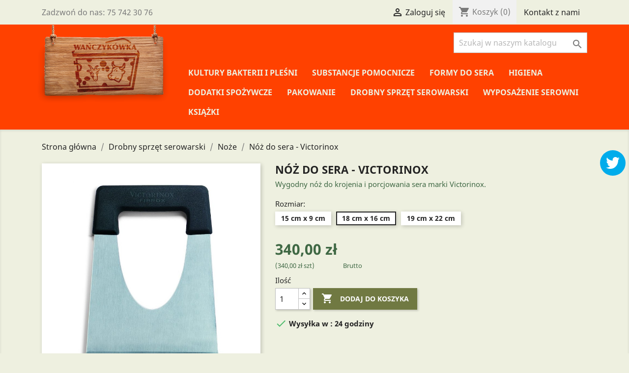

--- FILE ---
content_type: text/html; charset=utf-8
request_url: https://sklep.wanczykowka.com/noze/114-152-noz-do-sera-victorinox.html
body_size: 12486
content:
<!doctype html>
<html lang="pl">

  <head>
    
      
  <meta charset="utf-8">


  <meta http-equiv="x-ua-compatible" content="ie=edge">



  <link rel="canonical" href="https://sklep.wanczykowka.com/noze/114-noz-do-sera-victorinox.html">

  <title>Nóż do sera - Victorinox</title>
  <meta name="description" content="Wygodny nóż do krojenia i porcjowania sera marki Victorinox.">
  <meta name="keywords" content="">
      
                  <link rel="alternate" href="https://sklep.wanczykowka.com/noze/114-noz-do-sera-victorinox.html" hreflang="pl">
        



  <meta name="viewport" content="width=device-width, initial-scale=1">



  <link rel="icon" type="image/vnd.microsoft.icon" href="/img/favicon.ico?1543771595">
  <link rel="shortcut icon" type="image/x-icon" href="/img/favicon.ico?1543771595">



    <link rel="stylesheet" href="https://sklep.wanczykowka.com/themes/wanczykowka/assets/cache/theme-b5db9432.css" type="text/css" media="all">




  

  <script type="text/javascript">
        var prestashop = {"cart":{"products":[],"totals":{"total":{"type":"total","label":"Razem","amount":0,"value":"0,00\u00a0z\u0142"},"total_including_tax":{"type":"total","label":"Suma (brutto)","amount":0,"value":"0,00\u00a0z\u0142"},"total_excluding_tax":{"type":"total","label":"Suma (netto)","amount":0,"value":"0,00\u00a0z\u0142"}},"subtotals":{"products":{"type":"products","label":"Produkty","amount":0,"value":"0,00\u00a0z\u0142"},"discounts":null,"shipping":{"type":"shipping","label":"Wysy\u0142ka","amount":0,"value":"Za darmo!"},"tax":null},"products_count":0,"summary_string":"0 sztuk","vouchers":{"allowed":1,"added":[]},"discounts":[],"minimalPurchase":0,"minimalPurchaseRequired":""},"currency":{"name":"z\u0142oty polski","iso_code":"PLN","iso_code_num":"985","sign":"z\u0142"},"customer":{"lastname":null,"firstname":null,"email":null,"birthday":null,"newsletter":null,"newsletter_date_add":null,"optin":null,"website":null,"company":null,"siret":null,"ape":null,"is_logged":false,"gender":{"type":null,"name":null},"addresses":[]},"language":{"name":"Polski (Polish)","iso_code":"pl","locale":"pl-PL","language_code":"pl","is_rtl":"0","date_format_lite":"Y-m-d","date_format_full":"Y-m-d H:i:s","id":1},"page":{"title":"","canonical":null,"meta":{"title":"N\u00f3\u017c do sera - Victorinox","description":"Wygodny n\u00f3\u017c do krojenia i porcjowania sera marki Victorinox.","keywords":"","robots":"index"},"page_name":"product","body_classes":{"lang-pl":true,"lang-rtl":false,"country-PL":true,"currency-PLN":true,"layout-full-width":true,"page-product":true,"tax-display-enabled":true,"product-id-114":true,"product-N\u00f3\u017c do sera - Victorinox":true,"product-id-category-62":true,"product-id-manufacturer-0":true,"product-id-supplier-0":true,"product-available-for-order":true},"admin_notifications":[]},"shop":{"name":"Wa\u0144czyk\u00f3wka","logo":"\/img\/wanczykowka-logo-1543771595.jpg","stores_icon":"\/img\/logo_stores.png","favicon":"\/img\/favicon.ico"},"urls":{"base_url":"https:\/\/sklep.wanczykowka.com\/","current_url":"https:\/\/sklep.wanczykowka.com\/noze\/114-152-noz-do-sera-victorinox.html","shop_domain_url":"https:\/\/sklep.wanczykowka.com","img_ps_url":"https:\/\/sklep.wanczykowka.com\/img\/","img_cat_url":"https:\/\/sklep.wanczykowka.com\/img\/c\/","img_lang_url":"https:\/\/sklep.wanczykowka.com\/img\/l\/","img_prod_url":"https:\/\/sklep.wanczykowka.com\/img\/p\/","img_manu_url":"https:\/\/sklep.wanczykowka.com\/img\/m\/","img_sup_url":"https:\/\/sklep.wanczykowka.com\/img\/su\/","img_ship_url":"https:\/\/sklep.wanczykowka.com\/img\/s\/","img_store_url":"https:\/\/sklep.wanczykowka.com\/img\/st\/","img_col_url":"https:\/\/sklep.wanczykowka.com\/img\/co\/","img_url":"https:\/\/sklep.wanczykowka.com\/themes\/wanczykowka\/assets\/img\/","css_url":"https:\/\/sklep.wanczykowka.com\/themes\/wanczykowka\/assets\/css\/","js_url":"https:\/\/sklep.wanczykowka.com\/themes\/wanczykowka\/assets\/js\/","pic_url":"https:\/\/sklep.wanczykowka.com\/upload\/","pages":{"address":"https:\/\/sklep.wanczykowka.com\/adres","addresses":"https:\/\/sklep.wanczykowka.com\/adresy","authentication":"https:\/\/sklep.wanczykowka.com\/logowanie","cart":"https:\/\/sklep.wanczykowka.com\/koszyk","category":"https:\/\/sklep.wanczykowka.com\/index.php?controller=category","cms":"https:\/\/sklep.wanczykowka.com\/index.php?controller=cms","contact":"https:\/\/sklep.wanczykowka.com\/kontakt","discount":"https:\/\/sklep.wanczykowka.com\/rabaty","guest_tracking":"https:\/\/sklep.wanczykowka.com\/sledzenie-zamowien-gosci","history":"https:\/\/sklep.wanczykowka.com\/historia-zamowien","identity":"https:\/\/sklep.wanczykowka.com\/dane-osobiste","index":"https:\/\/sklep.wanczykowka.com\/","my_account":"https:\/\/sklep.wanczykowka.com\/moje-konto","order_confirmation":"https:\/\/sklep.wanczykowka.com\/potwierdzenie-zamowienia","order_detail":"https:\/\/sklep.wanczykowka.com\/index.php?controller=order-detail","order_follow":"https:\/\/sklep.wanczykowka.com\/sledzenie-zamowienia","order":"https:\/\/sklep.wanczykowka.com\/zam\u00f3wienie","order_return":"https:\/\/sklep.wanczykowka.com\/index.php?controller=order-return","order_slip":"https:\/\/sklep.wanczykowka.com\/potwierdzenie-zwrotu","pagenotfound":"https:\/\/sklep.wanczykowka.com\/nie-znaleziono-strony","password":"https:\/\/sklep.wanczykowka.com\/odzyskiwanie-hasla","pdf_invoice":"https:\/\/sklep.wanczykowka.com\/index.php?controller=pdf-invoice","pdf_order_return":"https:\/\/sklep.wanczykowka.com\/index.php?controller=pdf-order-return","pdf_order_slip":"https:\/\/sklep.wanczykowka.com\/index.php?controller=pdf-order-slip","prices_drop":"https:\/\/sklep.wanczykowka.com\/promocje","product":"https:\/\/sklep.wanczykowka.com\/index.php?controller=product","search":"https:\/\/sklep.wanczykowka.com\/szukaj","sitemap":"https:\/\/sklep.wanczykowka.com\/Mapa strony","stores":"https:\/\/sklep.wanczykowka.com\/nasze-sklepy","supplier":"https:\/\/sklep.wanczykowka.com\/dostawcy","register":"https:\/\/sklep.wanczykowka.com\/logowanie?create_account=1","order_login":"https:\/\/sklep.wanczykowka.com\/zam\u00f3wienie?login=1"},"alternative_langs":{"pl":"https:\/\/sklep.wanczykowka.com\/noze\/114-noz-do-sera-victorinox.html"},"theme_assets":"\/themes\/wanczykowka\/assets\/","actions":{"logout":"https:\/\/sklep.wanczykowka.com\/?mylogout="},"no_picture_image":{"bySize":{"small_default":{"url":"https:\/\/sklep.wanczykowka.com\/img\/p\/pl-default-small_default.jpg","width":98,"height":98},"cart_default":{"url":"https:\/\/sklep.wanczykowka.com\/img\/p\/pl-default-cart_default.jpg","width":125,"height":125},"home_default":{"url":"https:\/\/sklep.wanczykowka.com\/img\/p\/pl-default-home_default.jpg","width":257,"height":257},"medium_default":{"url":"https:\/\/sklep.wanczykowka.com\/img\/p\/pl-default-medium_default.jpg","width":452,"height":452},"large_default":{"url":"https:\/\/sklep.wanczykowka.com\/img\/p\/pl-default-large_default.jpg","width":800,"height":800}},"small":{"url":"https:\/\/sklep.wanczykowka.com\/img\/p\/pl-default-small_default.jpg","width":98,"height":98},"medium":{"url":"https:\/\/sklep.wanczykowka.com\/img\/p\/pl-default-home_default.jpg","width":257,"height":257},"large":{"url":"https:\/\/sklep.wanczykowka.com\/img\/p\/pl-default-large_default.jpg","width":800,"height":800},"legend":""}},"configuration":{"display_taxes_label":true,"is_catalog":false,"show_prices":true,"opt_in":{"partner":false},"quantity_discount":{"type":"discount","label":"Rabat"},"voucher_enabled":1,"return_enabled":1},"field_required":[],"breadcrumb":{"links":[{"title":"Strona g\u0142\u00f3wna","url":"https:\/\/sklep.wanczykowka.com\/"},{"title":"Drobny sprz\u0119t serowarski","url":"https:\/\/sklep.wanczykowka.com\/61-drobny-sprzet-serowarski"},{"title":"No\u017ce","url":"https:\/\/sklep.wanczykowka.com\/62-noze"},{"title":"N\u00f3\u017c do sera - Victorinox","url":"https:\/\/sklep.wanczykowka.com\/noze\/114-152-noz-do-sera-victorinox.html#\/rozmiar_-18_cm_x_16_cm"}],"count":4},"link":{"protocol_link":"https:\/\/","protocol_content":"https:\/\/"},"time":1768704109,"static_token":"9ecca62ec2b8b5d2875a081fe7f1a281","token":"4a8a5dd75f08efe1991bb8eebe6eaea4"};
      </script>



  
<script type="text/javascript">
	(window.gaDevIds=window.gaDevIds||[]).push('d6YPbH');
	(function(i,s,o,g,r,a,m){i['GoogleAnalyticsObject']=r;i[r]=i[r]||function(){
	(i[r].q=i[r].q||[]).push(arguments)},i[r].l=1*new Date();a=s.createElement(o),
	m=s.getElementsByTagName(o)[0];a.async=1;a.src=g;m.parentNode.insertBefore(a,m)
	})(window,document,'script','https://www.google-analytics.com/analytics.js','ga');

            ga('create', 'UA-138677042-2', 'auto');
                
    ga('require', 'ec');
</script>






 

<!-- Google Tag Manager -->
<script>(function(w,d,s,l,i){w[l]=w[l]||[];w[l].push({'gtm.start':
new Date().getTime(),event:'gtm.js'});var f=d.getElementsByTagName(s)[0],
j=d.createElement(s),dl=l!='dataLayer'?'&l='+l:'';j.async=true;j.src=
'https://www.googletagmanager.com/gtm.js?id='+i+dl;f.parentNode.insertBefore(j,f);
})(window,document,'script','dataLayer','GTM-W644WHF');</script>
<!-- End Google Tag Manager -->

    
  <meta property="og:type" content="product">
  <meta property="og:url" content="https://sklep.wanczykowka.com/noze/114-152-noz-do-sera-victorinox.html">
  <meta property="og:title" content="Nóż do sera - Victorinox">
  <meta property="og:site_name" content="Wańczykówka">
  <meta property="og:description" content="Wygodny nóż do krojenia i porcjowania sera marki Victorinox.">
  <meta property="og:image" content="https://sklep.wanczykowka.com/106-large_default/noz-do-sera-victorinox.jpg">
  <meta property="product:pretax_price:amount" content="276.422764">
  <meta property="product:pretax_price:currency" content="PLN">
  <meta property="product:price:amount" content="340">
  <meta property="product:price:currency" content="PLN">
    <meta property="product:weight:value" content="0.500000">
  <meta property="product:weight:units" content="kg">
  
  </head>

  <body id="product" class="lang-pl country-pl currency-pln layout-full-width page-product tax-display-enabled product-id-114 product-noz-do-sera-victorinox product-id-category-62 product-id-manufacturer-0 product-id-supplier-0 product-available-for-order">

    
      
    

    <main>
      
              

      <header id="header">
        
          
  <div class="header-banner">
    
  </div>



  <nav class="header-nav">
    <div class="container">
      <div class="row">
        <div class="hidden-sm-down">
          <div class="col-md-5 col-xs-12">
            <div id="_desktop_contact_link">
  <div id="contact-link">
                Zadzwoń do nas: <span>75 742 30 76</span>
      </div>
</div>

          </div>
          <div class="col-md-7 right-nav">
              <div id="_desktop_user_info">
  <div class="user-info">
          <a
        href="https://sklep.wanczykowka.com/moje-konto"
        title="Zaloguj się do swojego konta klienta"
        rel="nofollow"
      >
        <i class="material-icons">&#xE7FF;</i>
        <span class="hidden-sm-down">Zaloguj się</span>
      </a>
      </div>
</div>
<div id="_desktop_cart">
  <div class="blockcart cart-preview inactive" data-refresh-url="//sklep.wanczykowka.com/module/ps_shoppingcart/ajax">
    <div class="header">
              <i class="material-icons shopping-cart">shopping_cart</i>
        <span class="hidden-sm-down">Koszyk</span>
        <span class="cart-products-count">(0)</span>
          </div>
  </div>
</div>
<div class="col-md-4 links">
  <div class="row">
      <div class="col-md-6 wrapper">
      <p class="h3 hidden-sm-down">Kontakt</p>
            <div class="title clearfix hidden-md-up" data-target="#footer_sub_menu_54671" data-toggle="collapse">
        <span class="h3">Kontakt</span>
        <span class="float-xs-right">
          <span class="navbar-toggler collapse-icons">
            <i class="material-icons add">&#xE313;</i>
            <i class="material-icons remove">&#xE316;</i>
          </span>
        </span>
      </div>
      <ul id="footer_sub_menu_54671" class="collapse">
                  <li>
            <a
                id="link-static-page-contact-3"
                class="cms-page-link"
                href="https://sklep.wanczykowka.com/kontakt"
                title="Skorzystaj z formularza kontaktowego"
                            >
              Kontakt z nami
            </a>
          </li>
              </ul>
    </div>
    </div>
</div>

          </div>
        </div>
        <div class="hidden-md-up text-sm-center mobile">
          <div class="float-xs-left" id="menu-icon">
            <i class="material-icons d-inline">&#xE5D2;</i>
          </div>
          <div class="float-xs-right" id="_mobile_cart"></div>
          <div class="float-xs-right" id="_mobile_user_info"></div>
          <div class="top-logo" id="_mobile_logo"></div>
          <div class="clearfix"></div>
        </div>
      </div>
    </div>
  </nav>



  <div class="header-top">
    <div class="container">
       <div class="row">
        <div class="col-md-3 hidden-sm-down" id="_desktop_logo">
                            <a href="https://sklep.wanczykowka.com/">
                  <img class="logo img-responsive" src="/img/wanczykowka-logo-1543771595.jpg" alt="Wańczykówka">
                </a>
                    </div>
        <div class="col-md-9 col-sm-12 position-static">
          <!-- Block search module TOP -->
<div id="search_widget" class="search-widget" data-search-controller-url="//sklep.wanczykowka.com/szukaj">
	<form method="get" action="//sklep.wanczykowka.com/szukaj">
		<input type="hidden" name="controller" value="search">
		<input type="text" name="s" value="" placeholder="Szukaj w naszym katalogu" aria-label="Szukaj">
		<button type="submit">
			<i class="material-icons search">&#xE8B6;</i>
      <span class="hidden-xl-down">Szukaj</span>
		</button>
	</form>
</div>
<!-- /Block search module TOP -->


<div class="menu js-top-menu position-static hidden-sm-down" id="_desktop_top_menu">
    
          <ul class="top-menu" id="top-menu" data-depth="0">
                    <li class="category" id="category-48">
                          <a
                class="dropdown-item"
                href="https://sklep.wanczykowka.com/48-kultury-bakterii-i-plesni" data-depth="0"
                              >
                                                                      <span class="float-xs-right hidden-md-up">
                    <span data-target="#top_sub_menu_42236" data-toggle="collapse" class="navbar-toggler collapse-icons">
                      <i class="material-icons add">&#xE313;</i>
                      <i class="material-icons remove">&#xE316;</i>
                    </span>
                  </span>
                                Kultury bakterii i pleśni
              </a>
                            <div  class="popover sub-menu js-sub-menu collapse" id="top_sub_menu_42236">
                
          <ul class="top-menu"  data-depth="1">
                    <li class="category" id="category-85">
                          <a
                class="dropdown-item dropdown-submenu"
                href="https://sklep.wanczykowka.com/85-kultury-bakterii-podstawowe" data-depth="1"
                              >
                                Kultury bakterii - podstawowe
              </a>
                          </li>
                    <li class="category" id="category-86">
                          <a
                class="dropdown-item dropdown-submenu"
                href="https://sklep.wanczykowka.com/86-kultury-bakterii-aromatyczne-i-dodatkowe" data-depth="1"
                              >
                                Kultury bakterii - aromatyczne i dodatkowe
              </a>
                          </li>
                    <li class="category" id="category-98">
                          <a
                class="dropdown-item dropdown-submenu"
                href="https://sklep.wanczykowka.com/98-kultury-bakterii-ochronne" data-depth="1"
                              >
                                Kultury bakterii - ochronne
              </a>
                          </li>
                    <li class="category" id="category-51">
                          <a
                class="dropdown-item dropdown-submenu"
                href="https://sklep.wanczykowka.com/51-kultury-bakterii-jogurtowe-i-kefirowe" data-depth="1"
                              >
                                Kultury bakterii - jogurtowe i kefirowe
              </a>
                          </li>
                    <li class="category" id="category-52">
                          <a
                class="dropdown-item dropdown-submenu"
                href="https://sklep.wanczykowka.com/52-kultury-plesniowe" data-depth="1"
                              >
                                Kultury pleśniowe
              </a>
                          </li>
              </ul>
    
                
                                
              </div>
                          </li>
                    <li class="category" id="category-53">
                          <a
                class="dropdown-item"
                href="https://sklep.wanczykowka.com/53-substancje-pomocnicze" data-depth="0"
                              >
                                                                      <span class="float-xs-right hidden-md-up">
                    <span data-target="#top_sub_menu_13431" data-toggle="collapse" class="navbar-toggler collapse-icons">
                      <i class="material-icons add">&#xE313;</i>
                      <i class="material-icons remove">&#xE316;</i>
                    </span>
                  </span>
                                Substancje pomocnicze
              </a>
                            <div  class="popover sub-menu js-sub-menu collapse" id="top_sub_menu_13431">
                
          <ul class="top-menu"  data-depth="1">
                    <li class="category" id="category-95">
                          <a
                class="dropdown-item dropdown-submenu"
                href="https://sklep.wanczykowka.com/95-podpuszczka" data-depth="1"
                              >
                                Podpuszczka
              </a>
                          </li>
                    <li class="category" id="category-89">
                          <a
                class="dropdown-item dropdown-submenu"
                href="https://sklep.wanczykowka.com/89-powloki-serowarskie" data-depth="1"
                              >
                                Powłoki serowarskie
              </a>
                          </li>
                    <li class="category" id="category-97">
                          <a
                class="dropdown-item dropdown-submenu"
                href="https://sklep.wanczykowka.com/97-chlorek-wapnia" data-depth="1"
                              >
                                Chlorek wapnia
              </a>
                          </li>
                    <li class="category" id="category-96">
                          <a
                class="dropdown-item dropdown-submenu"
                href="https://sklep.wanczykowka.com/96-lizozym" data-depth="1"
                              >
                                Lizozym
              </a>
                          </li>
                    <li class="category" id="category-99">
                          <a
                class="dropdown-item dropdown-submenu"
                href="https://sklep.wanczykowka.com/99-sol" data-depth="1"
                              >
                                Sól
              </a>
                          </li>
              </ul>
    
                
                                
              </div>
                          </li>
                    <li class="category" id="category-54">
                          <a
                class="dropdown-item"
                href="https://sklep.wanczykowka.com/54-formy-do-sera" data-depth="0"
                              >
                                Formy do sera
              </a>
                          </li>
                    <li class="category" id="category-55">
                          <a
                class="dropdown-item"
                href="https://sklep.wanczykowka.com/55-higiena" data-depth="0"
                              >
                                                                      <span class="float-xs-right hidden-md-up">
                    <span data-target="#top_sub_menu_65" data-toggle="collapse" class="navbar-toggler collapse-icons">
                      <i class="material-icons add">&#xE313;</i>
                      <i class="material-icons remove">&#xE316;</i>
                    </span>
                  </span>
                                Higiena
              </a>
                            <div  class="popover sub-menu js-sub-menu collapse" id="top_sub_menu_65">
                
          <ul class="top-menu"  data-depth="1">
                    <li class="category" id="category-56">
                          <a
                class="dropdown-item dropdown-submenu"
                href="https://sklep.wanczykowka.com/56-odziez-ochronna" data-depth="1"
                              >
                                Odzież ochronna
              </a>
                          </li>
                    <li class="category" id="category-57">
                          <a
                class="dropdown-item dropdown-submenu"
                href="https://sklep.wanczykowka.com/57-sprzet-porzadkowy" data-depth="1"
                              >
                                Sprzęt porządkowy
              </a>
                          </li>
                    <li class="category" id="category-87">
                          <a
                class="dropdown-item dropdown-submenu"
                href="https://sklep.wanczykowka.com/87-srodki-do-mycia" data-depth="1"
                              >
                                Środki do mycia
              </a>
                          </li>
              </ul>
    
                
                                
              </div>
                          </li>
                    <li class="category" id="category-83">
                          <a
                class="dropdown-item"
                href="https://sklep.wanczykowka.com/83-dodatki-spozywcze" data-depth="0"
                              >
                                                                      <span class="float-xs-right hidden-md-up">
                    <span data-target="#top_sub_menu_45555" data-toggle="collapse" class="navbar-toggler collapse-icons">
                      <i class="material-icons add">&#xE313;</i>
                      <i class="material-icons remove">&#xE316;</i>
                    </span>
                  </span>
                                Dodatki spożywcze
              </a>
                            <div  class="popover sub-menu js-sub-menu collapse" id="top_sub_menu_45555">
                
          <ul class="top-menu"  data-depth="1">
                    <li class="category" id="category-93">
                          <a
                class="dropdown-item dropdown-submenu"
                href="https://sklep.wanczykowka.com/93-ziola-i-przyprawy-ekologiczne" data-depth="1"
                              >
                                Zioła i przyprawy ekologiczne
              </a>
                          </li>
                    <li class="category" id="category-94">
                          <a
                class="dropdown-item dropdown-submenu"
                href="https://sklep.wanczykowka.com/94-wsady-owocowe-ekologiczne" data-depth="1"
                              >
                                Wsady owocowe ekologiczne
              </a>
                          </li>
              </ul>
    
                
                                
              </div>
                          </li>
                    <li class="category" id="category-84">
                          <a
                class="dropdown-item"
                href="https://sklep.wanczykowka.com/84-pakowanie" data-depth="0"
                              >
                                Pakowanie
              </a>
                          </li>
                    <li class="category" id="category-61">
                          <a
                class="dropdown-item"
                href="https://sklep.wanczykowka.com/61-drobny-sprzet-serowarski" data-depth="0"
                              >
                                                                      <span class="float-xs-right hidden-md-up">
                    <span data-target="#top_sub_menu_84511" data-toggle="collapse" class="navbar-toggler collapse-icons">
                      <i class="material-icons add">&#xE313;</i>
                      <i class="material-icons remove">&#xE316;</i>
                    </span>
                  </span>
                                Drobny sprzęt serowarski
              </a>
                            <div  class="popover sub-menu js-sub-menu collapse" id="top_sub_menu_84511">
                
          <ul class="top-menu"  data-depth="1">
                    <li class="category" id="category-63">
                          <a
                class="dropdown-item dropdown-submenu"
                href="https://sklep.wanczykowka.com/63-sprzet-pomiarowy" data-depth="1"
                              >
                                Sprzęt pomiarowy
              </a>
                          </li>
                    <li class="category" id="category-90">
                          <a
                class="dropdown-item dropdown-submenu"
                href="https://sklep.wanczykowka.com/90-polki-ruszty-maty-ociekowe" data-depth="1"
                              >
                                Półki / Ruszty / Maty ociekowe
              </a>
                          </li>
                    <li class="category" id="category-65">
                          <a
                class="dropdown-item dropdown-submenu"
                href="https://sklep.wanczykowka.com/65-kociolki-garnki" data-depth="1"
                              >
                                Kociołki / Garnki
              </a>
                          </li>
                    <li class="category" id="category-62">
                          <a
                class="dropdown-item dropdown-submenu"
                href="https://sklep.wanczykowka.com/62-noze" data-depth="1"
                              >
                                Noże
              </a>
                          </li>
                    <li class="category" id="category-66">
                          <a
                class="dropdown-item dropdown-submenu"
                href="https://sklep.wanczykowka.com/66-akcesoria" data-depth="1"
                              >
                                Akcesoria
              </a>
                          </li>
              </ul>
    
                
                                
              </div>
                          </li>
                    <li class="category" id="category-77">
                          <a
                class="dropdown-item"
                href="https://sklep.wanczykowka.com/77-wyposazenie-serowni" data-depth="0"
                              >
                                                                      <span class="float-xs-right hidden-md-up">
                    <span data-target="#top_sub_menu_8570" data-toggle="collapse" class="navbar-toggler collapse-icons">
                      <i class="material-icons add">&#xE313;</i>
                      <i class="material-icons remove">&#xE316;</i>
                    </span>
                  </span>
                                Wyposażenie serowni
              </a>
                            <div  class="popover sub-menu js-sub-menu collapse" id="top_sub_menu_8570">
                
          <ul class="top-menu"  data-depth="1">
                    <li class="category" id="category-78">
                          <a
                class="dropdown-item dropdown-submenu"
                href="https://sklep.wanczykowka.com/78-stoly-meble-zlewy" data-depth="1"
                              >
                                Stoły / Meble / Zlewy
              </a>
                          </li>
                    <li class="category" id="category-79">
                          <a
                class="dropdown-item dropdown-submenu"
                href="https://sklep.wanczykowka.com/79-kotly-serowarskie" data-depth="1"
                              >
                                Kotły serowarskie
              </a>
                          </li>
                    <li class="category" id="category-80">
                          <a
                class="dropdown-item dropdown-submenu"
                href="https://sklep.wanczykowka.com/80-maselnice" data-depth="1"
                              >
                                Maselnice
              </a>
                          </li>
                    <li class="category" id="category-81">
                          <a
                class="dropdown-item dropdown-submenu"
                href="https://sklep.wanczykowka.com/81-prasy" data-depth="1"
                              >
                                Prasy
              </a>
                          </li>
                    <li class="category" id="category-82">
                          <a
                class="dropdown-item dropdown-submenu"
                href="https://sklep.wanczykowka.com/82-wirowki-do-mleka" data-depth="1"
                              >
                                Wirówki do mleka
              </a>
                          </li>
                    <li class="category" id="category-92">
                          <a
                class="dropdown-item dropdown-submenu"
                href="https://sklep.wanczykowka.com/92-szafy-fermentacyjne" data-depth="1"
                              >
                                Szafy fermentacyjne
              </a>
                          </li>
                    <li class="category" id="category-68">
                          <a
                class="dropdown-item dropdown-submenu"
                href="https://sklep.wanczykowka.com/68-wanny-solankowe-zbiorniki-hdpe" data-depth="1"
                              >
                                Wanny solankowe / Zbiorniki HDPE
              </a>
                          </li>
                    <li class="category" id="category-100">
                          <a
                class="dropdown-item dropdown-submenu"
                href="https://sklep.wanczykowka.com/100-pompy-do-mleka" data-depth="1"
                              >
                                Pompy do mleka
              </a>
                          </li>
                    <li class="category" id="category-101">
                          <a
                class="dropdown-item dropdown-submenu"
                href="https://sklep.wanczykowka.com/101-weze-i-zlacza" data-depth="1"
                              >
                                Węże i złącza 
              </a>
                          </li>
              </ul>
    
                
                                
              </div>
                          </li>
                    <li class="category" id="category-102">
                          <a
                class="dropdown-item"
                href="https://sklep.wanczykowka.com/102-ksiazki" data-depth="0"
                              >
                                Książki
              </a>
                          </li>
              </ul>
    
    <div class="clearfix"></div>
</div>

          <div class="clearfix"></div>
        </div>
      </div>
      <div id="mobile_top_menu_wrapper" class="row hidden-md-up" style="display:none;">
        <div class="js-top-menu mobile" id="_mobile_top_menu"></div>
        <div class="js-top-menu-bottom">
          <div id="_mobile_currency_selector"></div>
          <div id="_mobile_language_selector"></div>
          <div id="_mobile_contact_link"></div>
        </div>
      </div>
    </div>
  </div>
  

        
      </header>

      
        
<aside id="notifications">
  <div class="container">
    
    
    
      </div>
</aside>
      

      <section id="wrapper">
        
        <div class="container">
          
            <nav data-depth="4" class="breadcrumb hidden-sm-down">
  <ol itemscope itemtype="http://schema.org/BreadcrumbList">
    
              
          <li itemprop="itemListElement" itemscope itemtype="http://schema.org/ListItem">
            <a itemprop="item" href="https://sklep.wanczykowka.com/">
              <span itemprop="name">Strona główna</span>
            </a>
            <meta itemprop="position" content="1">
          </li>
        
              
          <li itemprop="itemListElement" itemscope itemtype="http://schema.org/ListItem">
            <a itemprop="item" href="https://sklep.wanczykowka.com/61-drobny-sprzet-serowarski">
              <span itemprop="name">Drobny sprzęt serowarski</span>
            </a>
            <meta itemprop="position" content="2">
          </li>
        
              
          <li itemprop="itemListElement" itemscope itemtype="http://schema.org/ListItem">
            <a itemprop="item" href="https://sklep.wanczykowka.com/62-noze">
              <span itemprop="name">Noże</span>
            </a>
            <meta itemprop="position" content="3">
          </li>
        
              
          <li itemprop="itemListElement" itemscope itemtype="http://schema.org/ListItem">
            <a itemprop="item" href="https://sklep.wanczykowka.com/noze/114-152-noz-do-sera-victorinox.html#/rozmiar_-18_cm_x_16_cm">
              <span itemprop="name">Nóż do sera - Victorinox</span>
            </a>
            <meta itemprop="position" content="4">
          </li>
        
          
  </ol>
</nav>
          

          

          
  <div id="content-wrapper">
    
    

  <section id="main" itemscope itemtype="https://schema.org/Product">
    <meta itemprop="url" content="https://sklep.wanczykowka.com/noze/114-152-noz-do-sera-victorinox.html#/87-rozmiar_-18_cm_x_16_cm">

    <div class="row">
      <div class="col-md-5">
        
          <section class="page-content" id="content">
            
              
                <ul class="product-flags">
                                  </ul>
              

              
                <div class="images-container">
  
    <div class="product-cover">
              <img class="js-qv-product-cover" src="https://sklep.wanczykowka.com/106-large_default/noz-do-sera-victorinox.jpg" alt="" title="" style="width:100%;" itemprop="image">
        <div class="layer hidden-sm-down" data-toggle="modal" data-target="#product-modal">
          <i class="material-icons zoom-in">&#xE8FF;</i>
        </div>
          </div>
  

  
    <div class="js-qv-mask mask">
      <ul class="product-images js-qv-product-images">
                  <li class="thumb-container">
            <img
              class="thumb js-thumb  selected "
              data-image-medium-src="https://sklep.wanczykowka.com/106-medium_default/noz-do-sera-victorinox.jpg"
              data-image-large-src="https://sklep.wanczykowka.com/106-large_default/noz-do-sera-victorinox.jpg"
              src="https://sklep.wanczykowka.com/106-home_default/noz-do-sera-victorinox.jpg"
              alt=""
              title=""
              width="100"
              itemprop="image"
            >
          </li>
              </ul>
    </div>
  
</div>

              
              <div class="scroll-box-arrows">
                <i class="material-icons left">&#xE314;</i>
                <i class="material-icons right">&#xE315;</i>
              </div>

            
          </section>
        
        </div>
        <div class="col-md-7">
          
            
              <h1 class="h1" itemprop="name">Nóż do sera - Victorinox</h1>
            
          



          <div class="product-information">
            
              <div id="product-description-short-114" itemprop="description"><p>Wygodny nóż do krojenia i porcjowania sera marki Victorinox.</p></div>
            

            




            <div class="product-actions">
            


            
              
                <form action="https://sklep.wanczykowka.com/koszyk" method="post" id="add-to-cart-or-refresh">
                  <input type="hidden" name="token" value="9ecca62ec2b8b5d2875a081fe7f1a281">
                  <input type="hidden" name="id_product" value="114" id="product_page_product_id">
                  <input type="hidden" name="id_customization" value="0" id="product_customization_id">

                  
                    <div class="product-variants">
          <div class="clearfix product-variants-item">
      <span class="control-label">Rozmiar:</span>
              <ul id="group_2">
                      <li class="input-container float-xs-left">
              <label>
                <input class="input-radio" type="radio" data-product-attribute="2" name="group[2]" value="86">
                <span class="radio-label">15 cm x 9 cm</span>
              </label>
            </li>
                      <li class="input-container float-xs-left">
              <label>
                <input class="input-radio" type="radio" data-product-attribute="2" name="group[2]" value="87" checked="checked">
                <span class="radio-label">18 cm x 16 cm</span>
              </label>
            </li>
                      <li class="input-container float-xs-left">
              <label>
                <input class="input-radio" type="radio" data-product-attribute="2" name="group[2]" value="88">
                <span class="radio-label">19 cm x 22 cm</span>
              </label>
            </li>
                  </ul>
          </div>
      </div>
                  

                  
                                      

                  
                    <section class="product-discounts">
  </section>
                  

          
              <div class="product-prices">
    
          

    
      <div
        class="product-price h5 "
        itemprop="offers"
        itemscope
        itemtype="https://schema.org/Offer"
      >
        <link itemprop="availability" href="https://schema.org/InStock"/>
        <meta itemprop="priceCurrency" content="PLN">

        <div class="current-price">
          <span itemprop="price" content="340">340,00 zł</span>

                  </div>

        
                      <p class="product-unit-price sub">(340,00 zł szt)</p>
                  
      </div>
    

    
          

    
          

    
          

    

    <div class="tax-shipping-delivery-label">
              Brutto
            
      
                        </div>
  </div>
          


                  
                    <div class="product-add-to-cart">
      <span class="control-label">Ilość</span>

    
      <div class="product-quantity clearfix">
        <div class="qty">
          <input
            type="text"
            name="qty"
            id="quantity_wanted"
            value="1"
            class="input-group"
            min="1"
            aria-label="Ilość"
          >
        </div>

        <div class="add">
          <button
            class="btn btn-primary add-to-cart"
            data-button-action="add-to-cart"
            type="submit"
                      >
            <i class="material-icons shopping-cart">&#xE547;</i>
            Dodaj do koszyka
          </button>
        </div>
      </div>
    

    
      <span id="product-availability">
                              <i class="material-icons rtl-no-flip product-available">&#xE5CA;</i>
                    Wysyłka w : 24 godziny
              </span>
    
    
    
      <p class="product-minimal-quantity">
              </p>
    
  </div>
                  

                  
                    <div class="product-additional-info">
  
</div>
                  

                                    
                </form>
              

            </div>

            
              
            
            
            </div>
            </div>
            </div>
            <div class="row">
            <div class="col-md-12">
            <div>

            
              <div class="tabs">
                <ul class="nav nav-tabs" role="tablist">
                                      <li class="nav-item">
                       <a
                         class="nav-link active"
                         data-toggle="tab"
                         href="#description"
                         role="tab"
                         aria-controls="description"
                          aria-selected="true">Opis</a>
                    </li>
                                    <li class="nav-item">
                    <a
                      class="nav-link"
                      data-toggle="tab"
                      href="#product-details"
                      role="tab"
                      aria-controls="product-details"
                      >Szczegóły produktu</a>
                  </li>
                                                    </ul>

                <div class="tab-content" id="tab-content">
                 <div class="tab-pane fade in active" id="description" role="tabpanel">
                   
                     <div class="product-description"><h2>Nóż do porcjowania sera - Victorinox</h2>
<p>Profesjonalny nóż marki Victorinox do krojenia i porcjowania sera. Wykonany został z wysokiej jakości stali nierdzewnej. Posiada wygodną rączkę z tworzywa.</p>
<p>Nóż doskonale sprawdza się podczas porcjowania dużych krążków sera, jest bardzo wygodny w użyciu.</p></div>
                   
                 </div>

                 
                   <div class="tab-pane fade"
     id="product-details"
     data-product="{&quot;id_shop_default&quot;:&quot;1&quot;,&quot;id_manufacturer&quot;:&quot;0&quot;,&quot;id_supplier&quot;:&quot;0&quot;,&quot;reference&quot;:&quot;&quot;,&quot;is_virtual&quot;:&quot;0&quot;,&quot;delivery_in_stock&quot;:&quot;&quot;,&quot;delivery_out_stock&quot;:&quot;&quot;,&quot;id_category_default&quot;:&quot;62&quot;,&quot;on_sale&quot;:&quot;0&quot;,&quot;online_only&quot;:&quot;0&quot;,&quot;ecotax&quot;:0,&quot;minimal_quantity&quot;:&quot;1&quot;,&quot;low_stock_threshold&quot;:null,&quot;low_stock_alert&quot;:&quot;0&quot;,&quot;price&quot;:340,&quot;unity&quot;:&quot;szt&quot;,&quot;unit_price_ratio&quot;:&quot;1.000000&quot;,&quot;additional_shipping_cost&quot;:&quot;0.00&quot;,&quot;customizable&quot;:&quot;0&quot;,&quot;text_fields&quot;:&quot;0&quot;,&quot;uploadable_files&quot;:&quot;0&quot;,&quot;redirect_type&quot;:&quot;404&quot;,&quot;id_type_redirected&quot;:&quot;0&quot;,&quot;available_for_order&quot;:&quot;1&quot;,&quot;available_date&quot;:null,&quot;show_condition&quot;:&quot;0&quot;,&quot;condition&quot;:&quot;new&quot;,&quot;show_price&quot;:&quot;1&quot;,&quot;indexed&quot;:&quot;1&quot;,&quot;visibility&quot;:&quot;both&quot;,&quot;cache_default_attribute&quot;:&quot;152&quot;,&quot;advanced_stock_management&quot;:&quot;0&quot;,&quot;date_add&quot;:&quot;2018-10-01 14:03:20&quot;,&quot;date_upd&quot;:&quot;2025-09-26 13:29:52&quot;,&quot;pack_stock_type&quot;:&quot;3&quot;,&quot;meta_description&quot;:&quot;&quot;,&quot;meta_keywords&quot;:&quot;&quot;,&quot;meta_title&quot;:&quot;&quot;,&quot;link_rewrite&quot;:&quot;noz-do-sera-victorinox&quot;,&quot;name&quot;:&quot;N\u00f3\u017c do sera - Victorinox&quot;,&quot;description&quot;:&quot;&lt;h2&gt;N\u00f3\u017c do porcjowania sera - Victorinox&lt;\/h2&gt;\n&lt;p&gt;Profesjonalny n\u00f3\u017c marki Victorinox do krojenia i porcjowania sera. Wykonany zosta\u0142 z wysokiej jako\u015bci stali nierdzewnej. Posiada wygodn\u0105 r\u0105czk\u0119 z tworzywa.&lt;\/p&gt;\n&lt;p&gt;N\u00f3\u017c doskonale sprawdza si\u0119 podczas porcjowania du\u017cych kr\u0105\u017ck\u00f3w sera, jest bardzo wygodny w u\u017cyciu.&lt;\/p&gt;&quot;,&quot;description_short&quot;:&quot;&lt;p&gt;Wygodny n\u00f3\u017c do krojenia i porcjowania sera marki Victorinox.&lt;\/p&gt;&quot;,&quot;available_now&quot;:&quot;Wysy\u0142ka w : 24 godziny&quot;,&quot;available_later&quot;:&quot;Produkt na zam\u00f3wienie klienta - czas oczekiwania do 2 tygodni.&quot;,&quot;id&quot;:114,&quot;id_product&quot;:114,&quot;out_of_stock&quot;:1,&quot;new&quot;:0,&quot;id_product_attribute&quot;:152,&quot;quantity_wanted&quot;:1,&quot;extraContent&quot;:[],&quot;allow_oosp&quot;:1,&quot;category&quot;:&quot;noze&quot;,&quot;category_name&quot;:&quot;No\u017ce&quot;,&quot;link&quot;:&quot;https:\/\/sklep.wanczykowka.com\/noze\/114-noz-do-sera-victorinox.html&quot;,&quot;attribute_price&quot;:0,&quot;price_tax_exc&quot;:276.422764,&quot;price_without_reduction&quot;:340,&quot;reduction&quot;:0,&quot;specific_prices&quot;:{&quot;id_specific_price&quot;:&quot;166&quot;,&quot;id_specific_price_rule&quot;:&quot;0&quot;,&quot;id_cart&quot;:&quot;0&quot;,&quot;id_product&quot;:&quot;114&quot;,&quot;id_shop&quot;:&quot;0&quot;,&quot;id_shop_group&quot;:&quot;0&quot;,&quot;id_currency&quot;:&quot;0&quot;,&quot;id_country&quot;:&quot;0&quot;,&quot;id_group&quot;:&quot;1&quot;,&quot;id_customer&quot;:&quot;0&quot;,&quot;id_product_attribute&quot;:&quot;152&quot;,&quot;price&quot;:276.422764,&quot;from_quantity&quot;:&quot;1&quot;,&quot;reduction&quot;:&quot;0.000000&quot;,&quot;reduction_tax&quot;:&quot;1&quot;,&quot;reduction_type&quot;:&quot;amount&quot;,&quot;from&quot;:&quot;0000-00-00 00:00:00&quot;,&quot;to&quot;:&quot;0000-00-00 00:00:00&quot;,&quot;score&quot;:&quot;34&quot;},&quot;quantity&quot;:2,&quot;quantity_all_versions&quot;:13,&quot;id_image&quot;:&quot;pl-default&quot;,&quot;features&quot;:[],&quot;attachments&quot;:[],&quot;virtual&quot;:0,&quot;pack&quot;:0,&quot;packItems&quot;:[],&quot;nopackprice&quot;:0,&quot;customization_required&quot;:false,&quot;attributes&quot;:{&quot;2&quot;:{&quot;id_attribute&quot;:&quot;87&quot;,&quot;id_attribute_group&quot;:&quot;2&quot;,&quot;name&quot;:&quot;18 cm x 16 cm&quot;,&quot;group&quot;:&quot;Rozmiar:&quot;,&quot;reference&quot;:&quot;&quot;,&quot;ean13&quot;:&quot;&quot;,&quot;isbn&quot;:&quot;&quot;,&quot;upc&quot;:&quot;&quot;}},&quot;rate&quot;:23,&quot;tax_name&quot;:&quot;PTU PL 23%&quot;,&quot;ecotax_rate&quot;:0,&quot;unit_price&quot;:340,&quot;customizations&quot;:{&quot;fields&quot;:[]},&quot;id_customization&quot;:0,&quot;is_customizable&quot;:false,&quot;show_quantities&quot;:false,&quot;quantity_label&quot;:&quot;Przedmioty&quot;,&quot;quantity_discounts&quot;:[],&quot;customer_group_discount&quot;:0}"
     role="tabpanel"
  >
  
          

  
      

  
      

  
    <div class="product-out-of-stock">
      
    </div>
  

  
      

    
      

  
      
</div>
                 

                 
                                    

                               </div>  
            </div>
          
        </div>
      </div>
    </div>

    
          

    
      
				<script type="text/javascript">
					document.addEventListener('DOMContentLoaded', function() {
						var MBG = GoogleAnalyticEnhancedECommerce;
						MBG.setCurrency('PLN');
						MBG.addProductDetailView({"id":"114-152","name":"noz-do-sera-victorinox","category":"noze","brand":"","variant":false,"type":"typical","position":"0","quantity":1,"list":"product","url":"https%3A%2F%2Fsklep.wanczykowka.com%2Fnoze%2F114-noz-do-sera-victorinox.html","price":"340,00\u00a0z\u0142"});
					});
				</script>
    

    
      <div class="modal fade js-product-images-modal" id="product-modal">
  <div class="modal-dialog" role="document">
    <div class="modal-content">
      <div class="modal-body">
                <figure>
          <img class="js-modal-product-cover product-cover-modal" width="800" src="https://sklep.wanczykowka.com/106-large_default/noz-do-sera-victorinox.jpg" alt="" title="" itemprop="image">
          <figcaption class="image-caption">
          
            <div id="product-description-short" itemprop="description"><p>Wygodny nóż do krojenia i porcjowania sera marki Victorinox.</p></div>
          
        </figcaption>
        </figure>
        <aside id="thumbnails" class="thumbnails js-thumbnails text-sm-center">
          
            <div class="js-modal-mask mask  nomargin ">
              <ul class="product-images js-modal-product-images">
                                  <li class="thumb-container">
                    <img data-image-large-src="https://sklep.wanczykowka.com/106-large_default/noz-do-sera-victorinox.jpg" class="thumb js-modal-thumb" src="https://sklep.wanczykowka.com/106-home_default/noz-do-sera-victorinox.jpg" alt="" title="" width="257" itemprop="image">
                  </li>
                              </ul>
            </div>
          
                  </aside>
      </div>
    </div><!-- /.modal-content -->
  </div><!-- /.modal-dialog -->
</div><!-- /.modal -->
    

    
      <footer class="page-footer">
        
          <!-- Footer content -->
        
      </footer>
    
  </section>


    
  </div>


          
        </div>
        
		
		
      </section>
		
      <footer id="footer">
        
          <div class="container">
  <div class="row">
    
      <div class="block_newsletter col-lg-8 col-md-12 col-sm-12">
  <div class="row">
    <p id="block-newsletter-label" class="col-md-5 col-xs-12">Otrzymuj informację o nowościach i wyprzedażach</p>
    <div class="col-md-7 col-xs-12">
      <form action="https://sklep.wanczykowka.com/#footer" method="post">
        <div class="row">
          <div class="col-xs-12">
            <input
              class="btn btn-primary float-xs-right hidden-xs-down"
              name="submitNewsletter"
              type="submit"
              value="Subskrybuj"
            >
            <input
              class="btn btn-primary float-xs-right hidden-sm-up"
              name="submitNewsletter"
              type="submit"
              value="Tak"
            >
            <div class="input-wrapper">
              <input
                name="email"
                type="email"
                value=""
                placeholder="Twój adres e-mail"
                aria-labelledby="block-newsletter-label"
              >
            </div>
            <input type="hidden" name="action" value="0">
            <div class="clearfix"></div>
          </div>
          <div class="col-xs-12">
                              <p>Możesz zrezygnować w każdej chwili, klikając w odnośnik znajdujący się w każdej wiadomości email. </p>
                                                          
                        </div>
        </div>
      </form>
    </div>
  </div>
</div>

  <div class="block-social col-lg-4 col-md-12 col-sm-12">
 
    <ul>
              <li class="facebook"><a href="https://www.facebook.com/sklep.wanczykowka/" target="_blank">Facebook</a></li>
          </ul>
  </div>


    
  </div>
</div>
<div class="footer-container">
  <div class="container">
    <div class="row">
      
        <div class="col-md-4 links">
  <div class="row">
      <div class="col-md-6 wrapper">
      <p class="h3 hidden-sm-down">Produkty</p>
            <div class="title clearfix hidden-md-up" data-target="#footer_sub_menu_49321" data-toggle="collapse">
        <span class="h3">Produkty</span>
        <span class="float-xs-right">
          <span class="navbar-toggler collapse-icons">
            <i class="material-icons add">&#xE313;</i>
            <i class="material-icons remove">&#xE316;</i>
          </span>
        </span>
      </div>
      <ul id="footer_sub_menu_49321" class="collapse">
                  <li>
            <a
                id="link-custom-page-Kultury bakterii i pleśni-1"
                class="custom-page-link"
                href="/48-kultury-bakterii-i-plesni"
                title=""
                            >
              Kultury bakterii i pleśni
            </a>
          </li>
                  <li>
            <a
                id="link-custom-page-Substancje pomocnicze-1"
                class="custom-page-link"
                href="/53-substancje-pomocnicze"
                title=""
                            >
              Substancje pomocnicze
            </a>
          </li>
                  <li>
            <a
                id="link-custom-page-Formy do sera-1"
                class="custom-page-link"
                href="/54-formy-do-sera"
                title=""
                            >
              Formy do sera
            </a>
          </li>
                  <li>
            <a
                id="link-custom-page-Higiena-1"
                class="custom-page-link"
                href="/55-higiena"
                title=""
                            >
              Higiena
            </a>
          </li>
                  <li>
            <a
                id="link-custom-page-Dodatki spożywcze-1"
                class="custom-page-link"
                href="/83-dodatki-spozywcze"
                title=""
                            >
              Dodatki spożywcze
            </a>
          </li>
                  <li>
            <a
                id="link-custom-page-Pakowanie-1"
                class="custom-page-link"
                href="/84-pakowanie"
                title=""
                            >
              Pakowanie
            </a>
          </li>
                  <li>
            <a
                id="link-custom-page-Drobny sprzęt serowarski-1"
                class="custom-page-link"
                href="/61-drobny-sprzet-serowarski"
                title=""
                            >
              Drobny sprzęt serowarski
            </a>
          </li>
                  <li>
            <a
                id="link-custom-page-Wyposażenie serowni-1"
                class="custom-page-link"
                href="/77-wyposazenie-serowni"
                title=""
                            >
              Wyposażenie serowni
            </a>
          </li>
              </ul>
    </div>
      <div class="col-md-6 wrapper">
      <p class="h3 hidden-sm-down">Informacje</p>
            <div class="title clearfix hidden-md-up" data-target="#footer_sub_menu_1901" data-toggle="collapse">
        <span class="h3">Informacje</span>
        <span class="float-xs-right">
          <span class="navbar-toggler collapse-icons">
            <i class="material-icons add">&#xE313;</i>
            <i class="material-icons remove">&#xE316;</i>
          </span>
        </span>
      </div>
      <ul id="footer_sub_menu_1901" class="collapse">
                  <li>
            <a
                id="link-cms-page-1-2"
                class="cms-page-link"
                href="https://sklep.wanczykowka.com/content/1-wysylka"
                title="Kiedy, w jaki sposób i na jakich warunkach wysyłamy zamówiony towar."
                            >
              Wysyłka
            </a>
          </li>
                  <li>
            <a
                id="link-cms-page-3-2"
                class="cms-page-link"
                href="https://sklep.wanczykowka.com/content/3-regulamin"
                title=""
                            >
              Regulamin sklepu
            </a>
          </li>
                  <li>
            <a
                id="link-cms-page-5-2"
                class="cms-page-link"
                href="https://sklep.wanczykowka.com/content/5-sposoby-platnosci"
                title="Sposoby płatności w naszym sklepie."
                            >
              Sposoby płatności
            </a>
          </li>
                  <li>
            <a
                id="link-static-page-contact-2"
                class="cms-page-link"
                href="https://sklep.wanczykowka.com/kontakt"
                title="Skorzystaj z formularza kontaktowego"
                            >
              Kontakt z nami
            </a>
          </li>
              </ul>
    </div>
    </div>
</div>
<div id="block_myaccount_infos" class="col-md-2 links wrapper">
  <p class="h3 myaccount-title hidden-sm-down">
    <a class="text-uppercase" href="https://sklep.wanczykowka.com/moje-konto" rel="nofollow">
      Twoje konto
    </a>
  </p>
  <div class="title clearfix hidden-md-up" data-target="#footer_account_list" data-toggle="collapse">
    <span class="h3">Twoje konto</span>
    <span class="float-xs-right">
      <span class="navbar-toggler collapse-icons">
        <i class="material-icons add">&#xE313;</i>
        <i class="material-icons remove">&#xE316;</i>
      </span>
    </span>
  </div>
  <ul class="account-list collapse" id="footer_account_list">
            <li>
          <a href="https://sklep.wanczykowka.com/dane-osobiste" title="Dane osobowe" rel="nofollow">
            Dane osobowe
          </a>
        </li>
            <li>
          <a href="https://sklep.wanczykowka.com/sledzenie-zamowienia" title="Zwroty produktów" rel="nofollow">
            Zwroty produktów
          </a>
        </li>
            <li>
          <a href="https://sklep.wanczykowka.com/historia-zamowien" title="Zamówienia" rel="nofollow">
            Zamówienia
          </a>
        </li>
            <li>
          <a href="https://sklep.wanczykowka.com/potwierdzenie-zwrotu" title="Moje pokwitowania - korekty płatności" rel="nofollow">
            Moje pokwitowania - korekty płatności
          </a>
        </li>
            <li>
          <a href="https://sklep.wanczykowka.com/adresy" title="Adresy" rel="nofollow">
            Adresy
          </a>
        </li>
            <li>
          <a href="https://sklep.wanczykowka.com/rabaty" title="Kupony" rel="nofollow">
            Kupony
          </a>
        </li>
        <li>
  <a href="//sklep.wanczykowka.com/module/ps_emailalerts/account" title="Moje powiadomienia">
    Moje powiadomienia
  </a>
</li>

	</ul>
</div>
<div class="block-contact col-md-4 links wrapper">
  <div class="hidden-sm-down">
    <p class="h4 text-uppercase block-contact-title">Informacja o sklepie</p>
      Wańczykówka<br />Św. Anny 9<br />58-405 Krzeszów<br />Polska
              <br>
                Zadzwoń do nas: <span>75 742 30 76</span>
                          <br>
                Napisz do nas: <a href="mailto:biuro@wanczykowka.pl" class="dropdown">biuro@wanczykowka.pl</a>
        </div>
  <div class="hidden-md-up">
    <div class="title">
      <a class="h3" href="https://sklep.wanczykowka.com/nasze-sklepy">Informacja o sklepie</a>
    </div>
  </div>
</div>

				<script type="text/javascript">
					ga('send', 'pageview');
				</script>
      
    </div>
    <div class="row">
      
        
      
    </div>
    <div class="row">
      <div class="col-md-12">
        <p class="text-sm-center">
          
            <a class="_blank" href="http://www.wanczykowka.pl" target="_blank" rel="nofollow>
              &copy; Wańczykówka 2026
            </a>
          
        </p>
      </div>
    </div>
  </div>
</div>



<div id="profilki_socialbuttons_117635880">
<a href="https://www.facebook.com/sklep.wanczykowka/"
    class="profilki_social_buttons_117635880" rel="nofollow noopener">
    <svg xmlns="http://www.w3.org/2000/svg" xml:space "preserve" width="100px" height="100px"
        style="shape-rendering:geometricPrecision; text-rendering:geometricPrecision; image-rendering:optimizeQuality; fill-rule:evenodd; clip-rule:evenodd"
        viewBox="0 0 100 100" xmlns:xlink="http://www.w3.org/1999/xlink">
        <circle style="fill: hsl(221, 44%, 41%)" cx="50" cy="50" r="50" />
        <!-- <path style="fill: rgba(0,0,0,0.2);" d="M99.7354 55.165c-2.23584,21.7738 -18.449,39.4102 -39.5165,43.7874l-18.3875 -18.3875 4.69964 -19.8072 -10.7339 -10.7339 28.2475 -30.5495 35.6908 35.6908z"/> -->
        <path style="fill: white;"
            d="M54.5296 39.2306l0 -6.34493c0,-2.38112 1.57797,-2.93742 2.68939,-2.93742 1.11024,-0.00118111 6.82564,0 6.82564,0l0 -10.4741 -9.39929 -0.0377956c-10.4375,0 -12.8139,7.81305 -12.8139,12.8127l0 6.98155 -6.0343 0 0 10.793 6.0343 0c0,13.8509 0,30.5412 0,30.5412l12.6981 -0.00118111c0,0 0,-16.8545 0,-30.54l8.56424 0 1.10906 -10.793 -9.6733 0z" />
        <circle class="front_svg_circle" style="fill: rgba(0,0,0,0.0)" cx="50" cy="50" r="50" />
    </svg>
</a>
</div>

<div id="profilki_socialbuttons_117635882">
<a href="https://twitter.com/wanczykowka" class="profilki_social_buttons_117635882" rel="nofollow noopener">
    <svg xmlns="http://www.w3.org/2000/svg" xml:space="preserve" width="100px" height="100px"
        style="shape-rendering:geometricPrecision; text-rendering:geometricPrecision; image-rendering:optimizeQuality; fill-rule:evenodd; clip-rule:evenodd"
        viewBox="0 0 100 100" xmlns:xlink="http://www.w3.org/1999/xlink">
        <circle style="fill: hsl(196, 100%, 46%)" cx="50" cy="50" r="50" />
        <!-- <path style="fill: rgba(0,0,0,0.2);" d="M37.4767 60.0253l-5.25122 -0.272837 12.2458 12.2458 -20.9612 -4.11027 31.8274 31.8274c24.2541,-2.57482 43.3385,-22.499 44.5964,-47.124l-24.9049 -24.9049 -17.7686 14.2442 -29.2585 8.61975 9.47488 9.47488z"/> -->
        <path style="fill: white;"
            d="M76.4841 32.3093c-1.95946,0.947252 -4.04295,1.56025 -6.25044,1.84253 2.24884,-1.44804 3.9768,-3.72877 4.79413,-6.46304 -2.10474,1.33466 -4.43389,2.28781 -6.91541,2.8453 -1.976,-2.28427 -4.81067,-3.70751 -7.92762,-3.70751 -6.00241,0 -10.8662,5.23232 -10.8662,11.7013 0,0.908275 0.0944889,1.8071 0.274018,2.65278 -9.01424,-0.466539 -17.0328,-5.14138 -22.3962,-12.2056 -0.930716,1.72206 -1.46458,3.72877 -1.46458,5.88075 0,4.04767 1.91576,7.65242 4.83665,9.71937 -1.78466,-0.0732289 -3.46066,-0.570477 -4.92405,-1.45395 0,0.0472445 0,0.107481 0,0.15945 0,5.65752 3.74531,10.3796 8.7166,11.4721 -0.910637,0.264569 -1.87324,0.386224 -2.87128,0.386224 -0.698037,0 -1.36064,-0.0484256 -2.03269,-0.209057 1.37836,4.66539 5.39532,8.054 10.1481,8.12369 -3.71932,3.15239 -8.40243,5.00555 -13.4954,5.00555 -0.878747,0 -1.74686,-0.0507878 -2.59372,-0.162993 4.80712,3.33428 10.5084,5.27721 16.6596,5.27721 19.9856,0 30.9215,-17.8324 30.9215,-33.2908 0,-0.494886 -0.0118111,-0.995677 -0.0366145,-1.49647 2.12128,-1.67245 3.96735,-3.73586 5.42366,-6.07682z" />
        <circle class="front_svg_circle" style="fill: rgba(0,0,0,0.0)" cx="50" cy="50" r="50" />
    </svg>
</a>
</div>

 

<!-- Google Tag Manager (noscript) -->
<noscript><iframe src="https://www.googletagmanager.com/ns.html?id=GTM-W644WHF"
height="0" width="0" style="display:none;visibility:hidden"></iframe></noscript>
<!-- End Google Tag Manager (noscript) -->

        
      </footer>

    </main>

    
        <script type="text/javascript" src="https://sklep.wanczykowka.com/themes/wanczykowka/assets/cache/bottom-20030a31.js" ></script>


    

    
      
    
  </body>

</html>